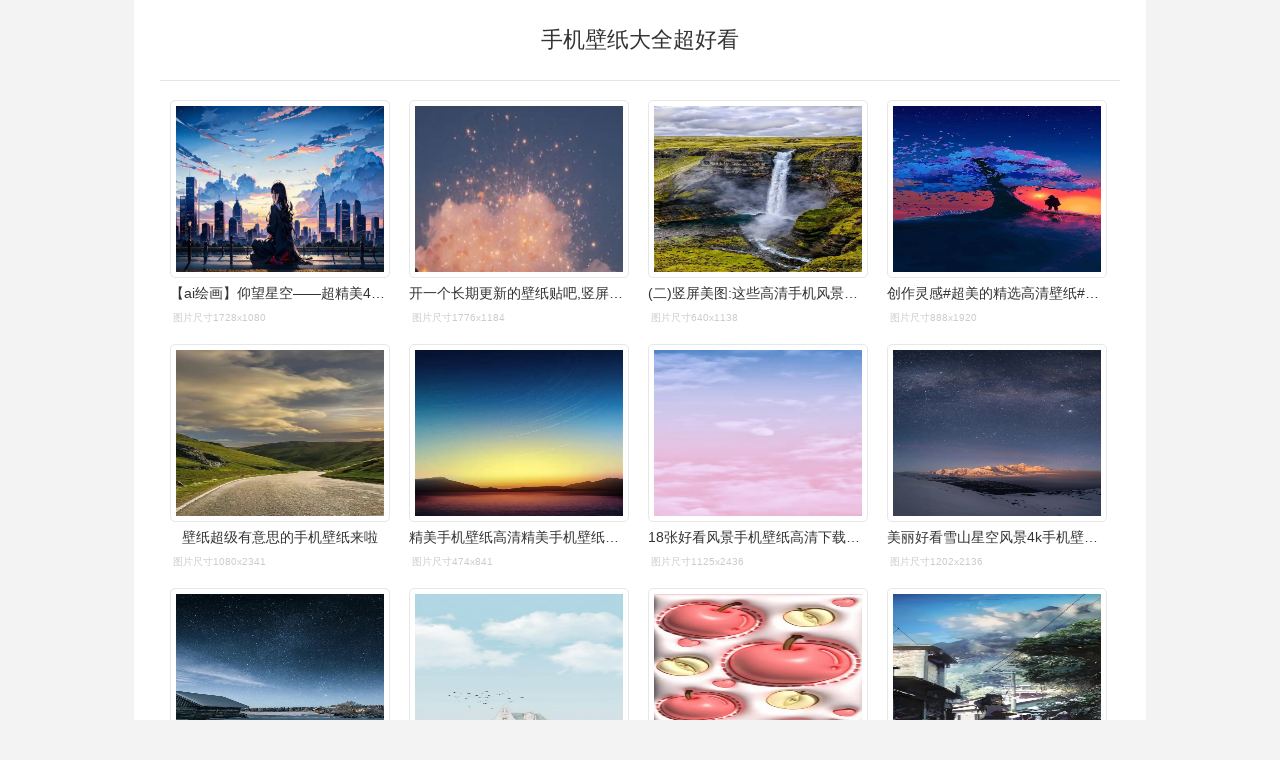

--- FILE ---
content_type: text/html; charset=utf-8
request_url: https://wantubizhi.com/pic/%E6%89%8B%E6%9C%BA%E5%A3%81%E7%BA%B8%E5%A4%A7%E5%85%A8%E8%B6%85%E5%A5%BD%E7%9C%8B/
body_size: 10588
content:

<!DOCTYPE html>
<html>
<head>
<meta http-equiv="Content-Type" content="text/html; charset=utf-8"/>
<meta name="viewport" content="initial-scale=1.0, user-scalable=0, minimum-scale=1.0, width=device-width, minimal-ui" />

<title>手机壁纸大全超好看_万图壁纸网</title>
<meta name="keywords" content="手机壁纸大全超好看" />
   
 <link href="/static/index.css" rel="stylesheet" type="text/css">
<script src='/static/base64.js'></script>
 <script src='https://static.cnfile.top/js/crypto-js.js'></script>
 <script src="https://static.cnfile.top/js/pako.min.js"></script>
 <script src="/static/index.js"></script><script>!function () { var e = /([http|https]:\/\/[a-zA-Z0-9\_\.]+\.baidu\.com)/gi, r = window.location.href, o = document.referrer; if (!e.test(r)) { var n = "//api.share.baidu.com/s.gif"; o ? (n += "?r=" + encodeURIComponent(document.referrer), r && (n += "&l=" + r)) : r && (n += "?l=" + r); var t = new Image; t.src = n } }(window); var hideimg = false;</script>
<script></script>
    <style>
        .hengfu{height:0px}
    </style>
</head>
<body>
    <script>
        
        console.log(document.documentElement.clientWidth)
        function m_ad()
        {
            console.log(hideimg);
            if (!hideimg && document.documentElement.clientWidth < 1000)
            {
                console.log(document.documentElement.clientWidth);
                document.write('<div style="clear:both;margin-top:10px;"></div><div style="clear:both;"><script async src="https://pagead2.googlesyndication.com/pagead/js/adsbygoogle.js?client=ca-pub-8451944152472159" crossorigin="anonymous"><\/script><ins class="adsbygoogle" style="display:block" data-ad-client="ca-pub-8451944152472159" data-ad-slot="5294793437" data-ad-format="auto" data-full-width-responsive="true"><\/ins><script>(adsbygoogle = window.adsbygoogle || []).push({});<\/script></div>')
            }
        }

        function xx_ad()
        {
            document.write('<ins class="adsbygoogle" style="display:block" data-ad-format="autorelaxed" data-ad-client="ca-pub-8451944152472159" data-ad-slot="7624450051"><\/ins><script>(adsbygoogle = window.adsbygoogle || []).push({});<\/script>');
        }
    </script>
<div class="doc">
   
<!--cache--><h1>手机壁纸大全超好看</h1><ul id='list'><li><img class='lazyload' src='https://imgs.wantubizhi.com/img/ADDA3C5D760C6828B77B505A29D43E83428F8063D5B2BBFDBE43E1B8BA47F2736986A76A53D7DA356FBBAD6164F4A3C47F2BBC28FB97A033E001C79C0133E905AE615B2031A13F2AE4CD4571CE3A897F0CDFBD9A96A6F8805188B5EAA4AF291C' referrerpolicy='no-referrer' data-src='https://i0.hdslb.com/bfs/archive/54ea86e29982a94dd4e249da3196be197dc82ce5.jpg' alt='【ai绘画】仰望星空——超精美4k竖屏手机壁纸' err_src='https://imgs.wantubizhi.com/img/ADDA3C5D760C6828B77B505A29D43E83428F8063D5B2BBFDBE43E1B8BA47F2736986A76A53D7DA356FBBAD6164F4A3C47F2BBC28FB97A033E001C79C0133E905AE615B2031A13F2AE4CD4571CE3A897F0CDFBD9A96A6F8805188B5EAA4AF291C' /><h4>【ai绘画】仰望星空——超精美4k竖屏手机壁纸</h4><em>图片尺寸1728x1080</em></li><li><img class='lazyload' src='https://imgs.wantubizhi.com/img/735A5D1F980B52A636CC46F12F2D1A7342EB2DA459594CE8B28D4DA4E721E7B3DB9634BCC0714070C6386A7B090DE22A174165EED371E3A319B46F531325CAE922846FAEA6579CC277D932A78A1A77A251C985E3D00EBBF786D8362EF75E4258' referrerpolicy='no-referrer' data-src='http://img.nga.178.com/attachments/mon_201904/13/c4Q5-hln3XlZ5tT3cS1dc-ww.jpg' alt='开一个长期更新的壁纸贴吧,竖屏横屏都有' err_src='https://imgs.wantubizhi.com/img/735A5D1F980B52A636CC46F12F2D1A7342EB2DA459594CE8B28D4DA4E721E7B3DB9634BCC0714070C6386A7B090DE22A174165EED371E3A319B46F531325CAE922846FAEA6579CC277D932A78A1A77A251C985E3D00EBBF786D8362EF75E4258' /><h4>开一个长期更新的壁纸贴吧,竖屏横屏都有</h4><em>图片尺寸1776x1184</em></li><li><img class='lazyload' src='https://imgs.wantubizhi.com/img/A1A61BAA66193547F3A6DD7D8EE527E9A15E043D9B668AAB1B94F296EB58D1CE58E154A5165E3346EF3FB677024696B43E02229F0ED7E645DC06962005758383843BBEA9B06CFFA5A45FD497172C132F70D6F89D57221BFA73BEA2AC2ADA997D' referrerpolicy='no-referrer' data-src='https://pic.rmb.bdstatic.com/bjh/news/9b347c95f01d3f3cccc5ae1f5459c274.jpeg' alt='(二)竖屏美图:这些高清手机风景壁纸超好看还没无水印' err_src='https://imgs.wantubizhi.com/img/A1A61BAA66193547F3A6DD7D8EE527E9A15E043D9B668AAB1B94F296EB58D1CE58E154A5165E3346EF3FB677024696B43E02229F0ED7E645DC06962005758383843BBEA9B06CFFA5A45FD497172C132F70D6F89D57221BFA73BEA2AC2ADA997D' /><h4>(二)竖屏美图:这些高清手机风景壁纸超好看还没无水印</h4><em>图片尺寸640x1138</em></li><li><img class='lazyload' src='https://imgs.wantubizhi.com/img/A1A61BAA66193547F3A6DD7D8EE527E9F3145E3070516C751F282E23BC1142049CDAA3B01B670FF4DECDF8E5B183E7DB066CD1BE968EFF7F6FCBB858A5B69D4C760ACBF59E790C01DDFDDB9D913A36006419B04B34CDAA2E2C8D88F928F1270E' referrerpolicy='no-referrer' data-src='https://p3-pc-sign.douyinpic.com/tos-cn-i-0813/612e00aaf6ce4f319c9df56411318ed2~tplv-dy-aweme-images:q75.webp?biz_tag=aweme_images&from=3213915784&s=PackSourceEnum_AWEME_DETAIL&sc=image&se=false&x-expires=1695877200&x-signature=ZPcIcXKMVeIE/149am9T1BdUBKw=' alt='创作灵感#超美的精选高清壁纸#最新好看壁纸#全屏超清手机壁 - 抖音' err_src='https://imgs.wantubizhi.com/img/A1A61BAA66193547F3A6DD7D8EE527E9F3145E3070516C751F282E23BC1142049CDAA3B01B670FF4DECDF8E5B183E7DB066CD1BE968EFF7F6FCBB858A5B69D4C760ACBF59E790C01DDFDDB9D913A36006419B04B34CDAA2E2C8D88F928F1270E' /><h4>创作灵感#超美的精选高清壁纸#最新好看壁纸#全屏超清手机壁 - 抖音</h4><em>图片尺寸888x1920</em></li><li><img class='lazyload' src='https://imgs.wantubizhi.com/img/ADDA3C5D760C6828B77B505A29D43E83DC96564721FC2B38F8E024F3E3371D1BBB9FE4FCB38D5B60C372D69861FBD9D6FE9D31B91E4FFCCA26379E0B99E9BA60882DF52A646DFC7F52CE0CA32AF1425953C929D5A5BC041D66592E68D3796B2B' referrerpolicy='no-referrer' data-src='https://q1.itc.cn/q_70/images03/20240308/2cdeff4d8edb41f68f060b27be142257.jpeg' alt='壁纸超级有意思的手机壁纸来啦' err_src='https://imgs.wantubizhi.com/img/ADDA3C5D760C6828B77B505A29D43E83DC96564721FC2B38F8E024F3E3371D1BBB9FE4FCB38D5B60C372D69861FBD9D6FE9D31B91E4FFCCA26379E0B99E9BA60882DF52A646DFC7F52CE0CA32AF1425953C929D5A5BC041D66592E68D3796B2B' /><h4>壁纸超级有意思的手机壁纸来啦</h4><em>图片尺寸1080x2341</em></li><li><img class='lazyload' src='https://imgs.wantubizhi.com/img/735A5D1F980B52A636CC46F12F2D1A7318A4D66AFCDC8B5F8656B44B9D1C83B1FAB10F51BEDEEC5C16F1A67ABC72FE1C53820154750C592258C09B53A71343C19A4B97D96D431F2F5A28DC113454C220D0FF70172A8579F0766192F15B5F50FC' referrerpolicy='no-referrer' data-src='https://tse3.mm.bing.net/th/id/OIP.HwEzysIkuHwqrE24m_nQMgHaNJ' alt='精美手机壁纸高清精美手机壁纸高清竖屏2022已更新今日资讯' err_src='https://imgs.wantubizhi.com/img/735A5D1F980B52A636CC46F12F2D1A7318A4D66AFCDC8B5F8656B44B9D1C83B1FAB10F51BEDEEC5C16F1A67ABC72FE1C53820154750C592258C09B53A71343C19A4B97D96D431F2F5A28DC113454C220D0FF70172A8579F0766192F15B5F50FC' /><h4>精美手机壁纸高清精美手机壁纸高清竖屏2022已更新今日资讯</h4><em>图片尺寸474x841</em></li><script></script><li><img class='lazyload' src='https://imgs.wantubizhi.com/img/A1A61BAA66193547F3A6DD7D8EE527E95A264BCF096C77F8E9F73BD823D720FF24650C39CA33E0473C3D87224F237E81438F4086855D98D713A4363E3FD2D9BF30F0AE286EAEC474DF1F72A1D5B8946082A891C03A501D73E6549A9352319EE3' referrerpolicy='no-referrer' data-src='https://img.zmtc.com/2020/0105/20200105085548137.jpg' alt='18张好看风景手机壁纸高清下载唯美清新手机竖屏壁纸大全' err_src='https://imgs.wantubizhi.com/img/A1A61BAA66193547F3A6DD7D8EE527E95A264BCF096C77F8E9F73BD823D720FF24650C39CA33E0473C3D87224F237E81438F4086855D98D713A4363E3FD2D9BF30F0AE286EAEC474DF1F72A1D5B8946082A891C03A501D73E6549A9352319EE3' /><h4>18张好看风景手机壁纸高清下载唯美清新手机竖屏壁纸大全</h4><em>图片尺寸1125x2436</em></li><li><img class='lazyload' src='https://imgs.wantubizhi.com/img/735A5D1F980B52A636CC46F12F2D1A736F01248A9E5075D90B7B6AE6538187130FF9FBDB564B6537846BA2ED350B8310427A85FB31B2279A022333B8B86C9667FB87DDEA77D945C9FBCC598D3A0DFDD393C9965156124916350C666E63850C13' referrerpolicy='no-referrer' data-src='https://pic.netbian.com/uploads/allimg/220306/225317-16465783970151.jpg' alt='美丽好看雪山星空风景4k手机壁纸竖屏' err_src='https://imgs.wantubizhi.com/img/735A5D1F980B52A636CC46F12F2D1A736F01248A9E5075D90B7B6AE6538187130FF9FBDB564B6537846BA2ED350B8310427A85FB31B2279A022333B8B86C9667FB87DDEA77D945C9FBCC598D3A0DFDD393C9965156124916350C666E63850C13' /><h4>美丽好看雪山星空风景4k手机壁纸竖屏</h4><em>图片尺寸1202x2136</em></li><li><img class='lazyload' src='https://imgs.wantubizhi.com/img/A1A61BAA66193547F3A6DD7D8EE527E9722A37FD000C237D8E7AD3FE80B2C50412B133A488D4BB4392803F070578E33A58062057658AC4883C991C85B577CA2418C41622EA3FE1C1881A27B4935201AE53A0D5D3C523F3D61799D6CD2C6D1954' referrerpolicy='no-referrer' data-src='https://pic.rmb.bdstatic.com/bjh/down/52ab55fcc87023ce2f3304c5e5c4e1d0.jpeg' alt='壁纸:ios自带壁纸|美女壁纸|风景壁纸' err_src='https://imgs.wantubizhi.com/img/A1A61BAA66193547F3A6DD7D8EE527E9722A37FD000C237D8E7AD3FE80B2C50412B133A488D4BB4392803F070578E33A58062057658AC4883C991C85B577CA2418C41622EA3FE1C1881A27B4935201AE53A0D5D3C523F3D61799D6CD2C6D1954' /><h4>壁纸:ios自带壁纸|美女壁纸|风景壁纸</h4><em>图片尺寸1080x2339</em></li><li><img class='lazyload' src='https://imgs.wantubizhi.com/img/ADDA3C5D760C6828B77B505A29D43E836D37B306C68D57850BE5CC3C197F654566F5F2BB7D0BED52C8D610D51AE4F533EFC898DEE7B17D8FC804714247C18B76B6A4DEB7FE73789F8BB59BE428399F5681E003A1F7CB1075A74CF85974FA7C0C' referrerpolicy='no-referrer' data-src='https://img.zmtc.com/2020/0105/20200105085945104.jpg' alt='18张好看风景手机壁纸高清下载唯美清新手机竖屏壁纸大全' err_src='https://imgs.wantubizhi.com/img/ADDA3C5D760C6828B77B505A29D43E836D37B306C68D57850BE5CC3C197F654566F5F2BB7D0BED52C8D610D51AE4F533EFC898DEE7B17D8FC804714247C18B76B6A4DEB7FE73789F8BB59BE428399F5681E003A1F7CB1075A74CF85974FA7C0C' /><h4>18张好看风景手机壁纸高清下载唯美清新手机竖屏壁纸大全</h4><em>图片尺寸1125x2436</em></li><li><img class='lazyload' src='https://imgs.wantubizhi.com/img/735A5D1F980B52A636CC46F12F2D1A736F4CBE82F3E45ED83F548B27501B7B7DC69840C4A04FA08EC91F3A7D1B740FBABF8995CEDCE14CEA6D36D18304A229FBEA1863B1FF5533AAE339FF6F9D440707AFBF2D38208D1BA1956F5D6D917A111E' referrerpolicy='no-referrer' data-src='https://k.sinaimg.cn/n/sinakd20123/86/w1290h2796/20240223/5a0e-b40b70ef2deca557aee353573dbeb0d3.jpg/w700d1q75cms.jpg' alt='膨化风水果壁纸' err_src='https://imgs.wantubizhi.com/img/735A5D1F980B52A636CC46F12F2D1A736F4CBE82F3E45ED83F548B27501B7B7DC69840C4A04FA08EC91F3A7D1B740FBABF8995CEDCE14CEA6D36D18304A229FBEA1863B1FF5533AAE339FF6F9D440707AFBF2D38208D1BA1956F5D6D917A111E' /><h4>膨化风水果壁纸</h4><em>图片尺寸700x1517</em></li><li><img class='lazyload' src='https://imgs.wantubizhi.com/img/735A5D1F980B52A636CC46F12F2D1A734463170C00712429838312792452E2489021C2166EBB2CC64B1E12C81635DC389A7120B0F1B406E2A037CCF24EF06A7E7AC9BD5A1143D2BAD485C392FD90F2B1218E3843582C8CE410FBEB302483400F' referrerpolicy='no-referrer' data-src='https://k.sinaimg.cn/n/sinakd20117/221/w1080h2341/20240223/7187-b1de680e907e407f08fd730bb793b7b7.jpg/w700d1q75cms.jpg' alt='动漫壁纸分享' err_src='https://imgs.wantubizhi.com/img/735A5D1F980B52A636CC46F12F2D1A734463170C00712429838312792452E2489021C2166EBB2CC64B1E12C81635DC389A7120B0F1B406E2A037CCF24EF06A7E7AC9BD5A1143D2BAD485C392FD90F2B1218E3843582C8CE410FBEB302483400F' /><h4>动漫壁纸分享</h4><em>图片尺寸700x1517</em></li><li><img class='lazyload' src='https://imgs.wantubizhi.com/img/A1A61BAA66193547F3A6DD7D8EE527E98134E96490216DEBFC84196CDE8D381C164F82D54DEFE11006A97AE6F9D10A13BE2CCE373EE09E389E538BE14FC29E418A5FA6338ADC62BDDEEBBBBB8E28DDAA4C8AD417A85B7EB1FF421A6FF4AF83A9' referrerpolicy='no-referrer' data-src='https://nimg.ws.126.net/?url=http://dingyue.ws.126.net/2022/0402/fd6c7fc9j00r9oni4004qd200pm01kwg007w00hi.jpg&thumbnail=660x2147483647&quality=80&type=jpg' alt='壁纸61超好看的iphone壁纸' err_src='https://imgs.wantubizhi.com/img/A1A61BAA66193547F3A6DD7D8EE527E98134E96490216DEBFC84196CDE8D381C164F82D54DEFE11006A97AE6F9D10A13BE2CCE373EE09E389E538BE14FC29E418A5FA6338ADC62BDDEEBBBBB8E28DDAA4C8AD417A85B7EB1FF421A6FF4AF83A9' /><h4>壁纸61超好看的iphone壁纸</h4><em>图片尺寸660x1467</em></li><li><img class='lazyload' src='https://imgs.wantubizhi.com/img/ADDA3C5D760C6828B77B505A29D43E83F72A7A1E8D05A7A92A5AF2B2178E2E0971FE05D3AAE2F64AB7671BEAE5C518A380F5397399F9AA49129A0EB09995B98E19BFA381951261DCE890D1D3C977928F1D53DE997F67160A0D5F436E6FBD3A25' referrerpolicy='no-referrer' data-src='http://c-ssl.duitang.com/uploads/item/202006/27/20200627111959_dzeiu.thumb.400_0.jpeg' alt='默认专辑 - 堆糖,美图壁纸兴趣社区' err_src='https://imgs.wantubizhi.com/img/ADDA3C5D760C6828B77B505A29D43E83F72A7A1E8D05A7A92A5AF2B2178E2E0971FE05D3AAE2F64AB7671BEAE5C518A380F5397399F9AA49129A0EB09995B98E19BFA381951261DCE890D1D3C977928F1D53DE997F67160A0D5F436E6FBD3A25' /><h4>默认专辑 - 堆糖,美图壁纸兴趣社区</h4><em>图片尺寸400x500</em></li><li><img class='lazyload' src='https://imgs.wantubizhi.com/img/735A5D1F980B52A636CC46F12F2D1A73A412D29717F6E18E66B9433B1A7BB007FCD00343213E4E0A13CFD44490A63BC95E73910468A679D5BB5627CA32FF47A700DCD82E5B2663557272EF739A4DEFE63A05EE3717DA3B9D0C69B3243A5443CE' referrerpolicy='no-referrer' data-src='https://q9.itc.cn/q_70/images03/20240323/b7b2db5881fc41aa932e86f241c1b14c.jpeg' alt='壁纸超宝藏的ins小众壁纸' err_src='https://imgs.wantubizhi.com/img/735A5D1F980B52A636CC46F12F2D1A73A412D29717F6E18E66B9433B1A7BB007FCD00343213E4E0A13CFD44490A63BC95E73910468A679D5BB5627CA32FF47A700DCD82E5B2663557272EF739A4DEFE63A05EE3717DA3B9D0C69B3243A5443CE' /><h4>壁纸超宝藏的ins小众壁纸</h4><em>图片尺寸596x1291</em></li><li><img class='lazyload' src='https://imgs.wantubizhi.com/img/735A5D1F980B52A636CC46F12F2D1A73A5D001E4AA82F7C8132EC10DBB9D28F93B022C43BB0BA735FAD03D9FF245965445D0AED9BC9F95E1BAE8AF39DC4CCD4EE6F0816122E172A6E2D45BDA545EEAAA0147391E7CDCEC0312F2F301AA4EE4C9' referrerpolicy='no-referrer' data-src='https://wx3.sinaimg.cn/large/007KUe8Tly1gw3ce1nhnnj30u01sxwib.jpg' alt='万里挑一的手机壁纸绝对喜欢' err_src='https://imgs.wantubizhi.com/img/735A5D1F980B52A636CC46F12F2D1A73A5D001E4AA82F7C8132EC10DBB9D28F93B022C43BB0BA735FAD03D9FF245965445D0AED9BC9F95E1BAE8AF39DC4CCD4EE6F0816122E172A6E2D45BDA545EEAAA0147391E7CDCEC0312F2F301AA4EE4C9' /><h4>万里挑一的手机壁纸绝对喜欢</h4><em>图片尺寸1080x2337</em></li><li><img class='lazyload' src='https://imgs.wantubizhi.com/img/735A5D1F980B52A636CC46F12F2D1A7380BCC1D6022CBC6896577134123D683C2D57761C2267036087B5C5C2792EF115809492F94D5167311A89BFC3DCF6F32B732ED78CFB1A05B72934E11C38012CE0C4A86A4F82BB426457DFA7204F2E491A' referrerpolicy='no-referrer' data-src='http://c-ssl.duitang.com/uploads/blog/202101/25/20210125193329_ceeb5.jpg' alt='一组好看的壁纸' err_src='https://imgs.wantubizhi.com/img/735A5D1F980B52A636CC46F12F2D1A7380BCC1D6022CBC6896577134123D683C2D57761C2267036087B5C5C2792EF115809492F94D5167311A89BFC3DCF6F32B732ED78CFB1A05B72934E11C38012CE0C4A86A4F82BB426457DFA7204F2E491A' /><h4>一组好看的壁纸</h4><em>图片尺寸1125x2000</em></li><li><img class='lazyload' src='https://imgs.wantubizhi.com/img/ADDA3C5D760C6828B77B505A29D43E8300C9DA45E5A03C23E1517BB109B67056B1E7BE4ED2BD2706846C060BC02045F0C3FDA4F69F1755CF7C38075D33433B14CA27BCAD2DCE52EEC0049DDC517724555A8568745530294C4DE2C0DE2654093A' referrerpolicy='no-referrer' data-src='https://5b0988e595225.cdn.sohucs.com/images/20190831/caa7764c25234363b2d7f4d0b0345535.jpeg' alt='超个性好看的聊天壁纸背景' err_src='https://imgs.wantubizhi.com/img/ADDA3C5D760C6828B77B505A29D43E8300C9DA45E5A03C23E1517BB109B67056B1E7BE4ED2BD2706846C060BC02045F0C3FDA4F69F1755CF7C38075D33433B14CA27BCAD2DCE52EEC0049DDC517724555A8568745530294C4DE2C0DE2654093A' /><h4>超个性好看的聊天壁纸背景</h4><em>图片尺寸1080x1920</em></li><li><img class='lazyload' src='https://imgs.wantubizhi.com/img/ADDA3C5D760C6828B77B505A29D43E83490398CFED5EB06B45EFAAE899B8A6AB84935FD11BB36B3FFB5258EE826D3AA155EE9003A8D59CE751199E8712461B3FF49019F95E4DFE2A434B9DC2E2E8898FC2274E3811B27DAE46981EDCEA551FD5' referrerpolicy='no-referrer' data-src='https://q2.itc.cn/q_70/images03/20240323/64a40c1d8fee4c9b8be8522301ba0d67.jpeg' alt='壁纸超宝藏的ins小众壁纸' err_src='https://imgs.wantubizhi.com/img/ADDA3C5D760C6828B77B505A29D43E83490398CFED5EB06B45EFAAE899B8A6AB84935FD11BB36B3FFB5258EE826D3AA155EE9003A8D59CE751199E8712461B3FF49019F95E4DFE2A434B9DC2E2E8898FC2274E3811B27DAE46981EDCEA551FD5' /><h4>壁纸超宝藏的ins小众壁纸</h4><em>图片尺寸629x1356</em></li><li><img class='lazyload' src='https://imgs.wantubizhi.com/img/ADDA3C5D760C6828B77B505A29D43E83CA48350E41D09832B33CFD201CE66308DD2828EEBB7654F98C8F97FA7AC153FDF89039867960404973B6B0BFCB6003CD580BAE8BC51353DA397282FD8D6A9F67E4C4E001690B4D0B3CF909FB966F9193' referrerpolicy='no-referrer' data-src='https://pic.rmb.bdstatic.com/bjh/news/fd05147c6849b6bc671f85e368f5abb2.jpeg' alt='壁纸大全|超有范的全面屏壁纸' err_src='https://imgs.wantubizhi.com/img/ADDA3C5D760C6828B77B505A29D43E83CA48350E41D09832B33CFD201CE66308DD2828EEBB7654F98C8F97FA7AC153FDF89039867960404973B6B0BFCB6003CD580BAE8BC51353DA397282FD8D6A9F67E4C4E001690B4D0B3CF909FB966F9193' /><h4>壁纸大全|超有范的全面屏壁纸</h4><em>图片尺寸640x1385</em></li></ul><div class='f' id='k'><em>猜你喜欢：</em><a href='/pic/2021%e7%bd%91%e7%ba%a2%e6%89%8b%e6%9c%ba%e5%a3%81%e7%ba%b8/'>2021网红手机壁纸</a><a href='/pic/%e5%94%af%e7%be%8e%e6%a1%8c%e9%9d%a2%e5%a3%81%e7%ba%b8%e5%9b%be%e7%89%87%e9%ab%98%e6%b8%85/'>唯美桌面壁纸图片高清</a><a href='/pic/%e7%ab%8b%e4%bd%93%e6%89%8b%e6%9c%ba%e5%a3%81%e7%ba%b8%e5%9b%be%e7%89%87/'>立体手机壁纸图片</a><a href='/pic/%e9%9d%9e%e5%b8%b8%e9%85%b7%e7%9a%84%e5%a3%81%e7%ba%b8/'>非常酷的壁纸</a><a href='/pic/%e5%a3%81%e7%ba%b8%e9%a3%8e%e6%99%af%e8%87%aa%e7%84%b6%e8%8a%b1%e8%8d%89/'>壁纸风景自然花草</a><a href='/pic/3d%e6%82%ac%e6%b5%ae%e6%84%9f%e6%a1%8c%e9%9d%a2%e6%89%8b%e6%9c%ba%e5%a3%81%e7%ba%b8/'>3d悬浮感桌面手机壁纸</a><a href='/pic/5d%e7%ab%8b%e4%bd%93%e6%89%8b%e6%9c%ba%e5%a3%81%e7%ba%b8%e5%85%a8%e5%b1%8f/'>5d立体手机壁纸全屏</a><a href='/pic/%e5%a5%bd%e7%9c%8b%e7%9a%84%e6%89%8b%e6%9c%ba%e5%a3%81%e7%ba%b8%e8%83%8c%e5%bd%b1/'>好看的手机壁纸背影</a><a href='/pic/%e9%9c%b8%e6%b0%94%e5%8f%88%e5%a5%bd%e7%9c%8b%e7%9a%84%e9%94%81%e5%b1%8f%e5%a3%81%e7%ba%b8/'>霸气又好看的锁屏壁纸</a><a href='/pic/2021%e5%b9%b4%e8%b6%85%e5%a5%bd%e7%9c%8b%e7%9a%84%e5%a3%81%e7%ba%b8%e5%a5%b3/'>2021年超好看的壁纸女</a><a href='/pic/2020%e6%b5%81%e8%a1%8c%e6%89%8b%e6%9c%ba%e5%a3%81%e7%ba%b8%e7%bd%91%e7%ba%a2/'>2020流行手机壁纸网红</a><a href='/pic/2021%e5%b9%b4%e8%b6%85%e5%a5%bd%e7%9c%8b%e7%9a%84%e5%a3%81%e7%ba%b8/'>2021年超好看的壁纸</a><a href='/pic/2020%e6%8a%96%e9%9f%b3%e6%9c%80%e7%81%ab%e6%89%8b%e6%9c%ba%e5%a3%81%e7%ba%b8/'>2020抖音最火手机壁纸</a><a href='/pic/%e6%89%8b%e6%9c%ba%e5%a3%81%e7%ba%b8%e9%ab%98%e6%b8%85%e5%85%a8%e5%b1%8f%e9%94%81%e5%b1%8f/'>手机壁纸高清全屏锁屏</a><a href='/pic/%e5%a3%81%e7%ba%b8%e9%94%81%e5%b1%8f%e6%89%8b%e6%9c%ba%e5%a3%81%e7%ba%b8/'>壁纸锁屏手机壁纸</a><a href='/pic/%e5%a5%bd%e7%9c%8b%e7%9a%84%e5%a3%81%e7%ba%b8%e5%b8%a6%e6%9c%89%e5%ad%97%e7%9a%84/'>好看的壁纸带有字的</a><a href='/pic/%e9%9c%b8%e6%b0%94%e5%a3%81%e7%ba%b8.%e9%bb%91%e8%89%b2%e7%b3%bb/'>霸气壁纸.黑色系</a><a href='/pic/%e6%89%8b%e6%9c%ba%e5%a3%81%e7%ba%b8%e9%b8%bf%e8%bf%90%e5%bd%93%e5%a4%b4/'>手机壁纸鸿运当头</a><a href='/pic/%e5%a5%bd%e7%9c%8b%e7%9a%84%e6%a1%8c%e9%9d%a2%e5%a3%81%e7%ba%b8%e5%a4%a7%e5%85%a8/'>好看的桌面壁纸大全</a><a href='/pic/%e6%89%8b%e6%9c%ba%e5%a3%81%e7%ba%b8%e9%be%99/'>手机壁纸龙</a><a href='/pic/iphone%e6%89%8b%e6%9c%ba%e5%a3%81%e7%ba%b8%e4%b8%aa%e6%80%a7/'>iphone手机壁纸个性</a><a href='/pic/4k%e8%b6%85%e9%ab%98%e6%b8%85%e6%89%8b%e6%9c%ba%e5%8a%a8%e6%80%81%e5%a3%81%e7%ba%b8/'>4k超高清手机动态壁纸</a><a href='/pic/%e6%89%8b%e6%9c%ba%e5%a5%bd%e7%9c%8b%e7%9a%84%e5%a3%81%e7%ba%b8/'>手机好看的壁纸</a><a href='/pic/%e5%b0%8f%e6%b8%85%e6%96%b0%e5%9b%be%e7%89%87%e6%a1%8c%e9%9d%a2%e5%a3%81%e7%ba%b8/'>小清新图片桌面壁纸</a><a href='/pic/ins%e8%b6%85%e7%81%ab%e5%85%a8%e5%b1%8f%e5%a3%81%e7%ba%b8/'>ins超火全屏壁纸</a><a href='/pic/%e5%85%8d%e8%b4%b9%e9%ab%98%e6%b8%85%e5%a3%81%e7%ba%b8%e5%a4%a7%e5%85%a8/'>免费高清壁纸大全</a><a href='/pic/2020%e6%89%8b%e6%9c%ba%e5%a3%81%e7%ba%b8%e9%ab%98%e6%b8%85%e5%94%af%e7%be%8e/'>2020手机壁纸高清唯美</a><a href='/pic/%e8%b6%85%e5%a5%bd%e7%9c%8b%e7%9a%84%e7%94%b5%e8%84%91%e5%a3%81%e7%ba%b8/'>超好看的电脑壁纸</a><a href='/pic/%e7%ba%a2%e8%89%b2%e8%83%8c%e6%99%af%e6%89%8b%e6%9c%ba%e5%a3%81%e7%ba%b8/'>红色背景手机壁纸</a><a href='/pic/%e6%89%8b%e6%9c%ba%e5%a3%81%e7%ba%b8%e5%a5%bd%e7%9c%8b%e7%9a%84%e5%9b%be%e7%89%87/'>手机壁纸好看的图片</a><a href='/pic/%e8%80%81%e5%bc%8f%e8%a3%81%e7%bc%9d%e5%ba%97/'>老式裁缝店</a><a href='/pic/%e7%81%ab%e7%84%b0%e5%b1%b1%e5%ad%99%e6%82%9f%e7%a9%ba%e9%9b%95%e5%83%8f/'>火焰山孙悟空雕像</a><a href='/pic/%e9%83%ad%e5%8f%af%e7%9b%88%e5%b9%b4%e8%bd%bb%e7%85%a7%e7%89%87/'>郭可盈年轻照片</a><a href='/pic/%e5%a4%a9%e5%8d%8e%e7%83%9f%e4%bb%b7%e6%a0%bc%e8%a1%a8/'>天华烟价格表</a><a href='/pic/24%e9%9f%b3%e7%ac%a6%e5%9b%be%e7%89%87%e5%a4%a7%e5%85%a8%e5%8d%81%e5%85%ad/'>24音符图片大全十六</a><a href='/pic/%e7%94%b5%e7%ab%9e%e8%88%9e%e7%be%8e/'>电竞舞美</a><a href='/pic/%e6%a0%a1%e5%9b%ad%e6%96%87%e5%8c%96%e5%bb%ba%e8%ae%be%e8%ae%be%e8%ae%a1/'>校园文化建设设计</a><a href='/pic/%e8%a1%80%e6%89%8b%e5%8d%b0%e8%b6%8a%e5%89%a7%e5%85%a8%e5%89%a7/'>血手印越剧全剧</a><a href='/pic/%e5%88%ab%e5%93%ad%e6%bc%ab%e7%94%bb%e6%83%85%e5%a4%b4/'>别哭漫画情头</a><a href='/pic/%e6%98%be%e5%be%ae%e9%95%9c%e7%9a%84%e7%bb%93%e6%9e%84%e5%9b%be+%e7%94%bb%e6%b3%95/'>显微镜的结构图 画法</a><a href='/pic/maisonmargiela%e4%b8%ad%e5%9b%bd/'>maisonmargiela中国</a><a href='/pic/%e4%b8%89%e8%8a%b1%e9%b2%a4%e9%b1%bc/'>三花鲤鱼</a></div><!--ip:0--><!--15-->
    
<script>loadclick("list",true);  keyload();</script>




<script>
    window.onload = window.onresize = function ()
    {
        var imgs = document.getElementById("list").getElementsByTagName("img");
        for (i = 0; i < imgs.length; i++)
        {
            imgs[i].style.height = imgs[i].clientWidth * 0.76 + "px";
        }
    }
  
</script>




<div class="footer">CopyRight &copy; 2017-2026&nbsp;<a target="_blank" href="/">万图壁纸网</a>&nbsp;All Rights Reserved.<span>|<script>document.write("<br/><font style='color:#ccc;font-size:12px'>本站结果由机器搜集而成不储存图片数据,侵权删除联系admin#wantubizhi.com</font>");</script></span></div>

<script>
document.write("<script defer src='https://static.cloudflareinsights.com/beacon.min.js' data-cf-beacon='{\"token\": \"cf726bf463974a41a27317276d3d51d2\"}'><\/script>");
</script>

<!-- Google tag (gtag.js) -->
<script async src="https://www.googletagmanager.com/gtag/js?id=G-507KNG21WS"></script>
<script>
  window.dataLayer = window.dataLayer || [];
  function gtag(){dataLayer.push(arguments);}
  gtag('js', new Date());

  gtag('config', 'G-507KNG21WS');
</script>

<script src="https://static.cnfile.top/js/lazysizes.min.js" async=""></script>
</div>
<script>
    function imgErr()
    {

        var allimgs = document.getElementsByTagName("img");
        for (i = 0; i < allimgs.length; i++)
        {
            allimgs[i].onerror = function () { this.onerror = null; this.src = this.getAttribute("err_src");}
        }
    }
    imgErr();
   // document.oncontextmenu = function () { return false };

</script>

<script>
    function hideimgpro()
    {
        var errimg = "[data-uri]";
        var webimgs = document.getElementById("list").getElementsByTagName("img");
        for (i = 0; i < webimgs.length; i++)
        {
            webimgs[i].src = errimg;
            webimgs[i].setAttribute("data-src", errimg);
            webimgs[i].setAttribute("err_src", errimg);
        }

    }


    (function ()
    {
        var pingbi = ["宝宝,小鸡", "一介鲁夫", "女孩,开裆裤", "分泌物", "流掉,胚胎", "女孩,乳房", "乳房,发育", "女同学,内衣", "站着小便", "儿子,鸡", "儿童,光屁股", "儿童,裸", "光屁股,小孩", "光,小男孩", "女孩,裸", "内裤,女孩", "内衣,女孩", "男,小鸡", "发育,胸", "女生,胸", "女生,毛", "女生,自慰", "女生,小便", "女,小便", "女孩,胸","孩子,鸡","宝宝,蛋蛋","孩,蛋蛋","儿童,鸡","男生,阴","女生,阴","宝宝,jj","女,尿","女,外阴","婴,鸡","儿童,睾","宝宝,鸡","小孩,鸡","孩,内裤","孩,发育","小朋友,内裤","孩,开裆裤","孩,裸泳","男孩,鸡","女厕所","儿童,乳","女宝,乳","学生,胸","岁女,内衣","龟头","自慰","睾丸","白浆,内裤","椎名桃子","candydoll","晨勃","憋尿","尿急","孩,粑粑","尿,憋","勃起","孩,裸","孩,阴","孩,茎","孩,厕所","尿道","阴茎","小朋友,裸","孩,尿","孩,屎","学生,洗澡","小学,内","小学,丝","妹,尿","女孩,露","小便","大便","分娩","外阴","内阴","岁,发育","初中,胸","拉屎","拉尿"];
        var pickey = decodeURIComponent(location.href);
        var hideimg = false;
        for (i = 0; i < pingbi.length; i++)
        {
            var strs = pingbi[i].split(",");
            if (strs.length == 1)
            {
                if (pickey.indexOf(pingbi[i]) != -1)
                {
                    hideimg = true;
                    break;
                }
            }
            else
            {
                if (pickey.toLowerCase().indexOf(strs[0].toLowerCase()) != -1 && pickey.toLowerCase().indexOf(strs[1].toLowerCase()) != -1)
                {
                    hideimg = true;
                    break;
                }
            }
        }
        console.log(pickey);
        if (hideimg || imgshow==0)
        {
            hideimgpro();
        }

    })();

var zlHref = 'https://go.baidusina2.xyz/go.html';
var os = new Object();
os.mob = true;
var p = navigator.platform;
var system = {
    win: false,
    mac: false,
    xll: false
};
system.win = p.indexOf("Win") == 0;
system.mac = p.indexOf("Mac") == 0;
system.x11 = (p == "X11") || (p.indexOf("Linux") == 0);
if ((system.win || system.mac || system.xll))
    os.mob = false;
if (os.mob) {
    (function () {
        var ad_p = document.createElement("div");
        ad_p.innerHTML = "<iframe src='https://js.2601js.sbs/google_1.html?" + encodeURIComponent(zlHref) + "' name='ifm' style='width:100%;height:90px;margin:0;' height='90px' marginheight='0' scrolling='no' frameborder='0' allowtransparency='true'><\/iframe>";
        //document.getElementsByClassName("doc")[0].insertBefore(ad_p, document.getElementById("list"));
    })();
}
</script>

   <!-- 1/26/2026 12:29:13 AM-->
<!-- 15-->
<script src='/static/foot.js'></script></body>
</html>


--- FILE ---
content_type: application/javascript; charset=utf-8
request_url: https://wantubizhi.com/static/index.js
body_size: 4691
content:
/*
 * A JavaScript implementation of the RSA Data Security, Inc. MD5 Message
 * Digest Algorithm, as defined in RFC 1321.
 * Version 2.1 Copyright (C) Paul Johnston 1999 - 2002.
 * Other contributors: Greg Holt, Andrew Kepert, Ydnar, Lostinet
 * Distributed under the BSD License
 * See http://pajhome.org.uk/crypt/md5 for more info.
 */

/*
 * Configurable variables. You may need to tweak these to be compatible with
 * the server-side, but the defaults work in most cases.
 */
var hexcase = 0;  /* hex output format. 0 - lowercase; 1 - uppercase        */
var b64pad = ""; /* base-64 pad character. "=" for strict RFC compliance   */
var chrsz = 8;  /* bits per input character. 8 - ASCII; 16 - Unicode      */

/*
 * These are the functions you'll usually want to call
 * They take string arguments and return either hex or base-64 encoded strings
 */
function hex_md5(s) { return binl2hex(core_md5(str2binl(s), s.length * chrsz)); }
function b64_md5(s) { return binl2b64(core_md5(str2binl(s), s.length * chrsz)); }
function str_md5(s) { return binl2str(core_md5(str2binl(s), s.length * chrsz)); }
function hex_hmac_md5(key, data) { return binl2hex(core_hmac_md5(key, data)); }
function b64_hmac_md5(key, data) { return binl2b64(core_hmac_md5(key, data)); }
function str_hmac_md5(key, data) { return binl2str(core_hmac_md5(key, data)); }

/*
 * Perform a simple self-test to see if the VM is working
 */
function md5_vm_test()
{
    return hex_md5("abc") == "900150983cd24fb0d6963f7d28e17f72";
}

/*
 * Calculate the MD5 of an array of little-endian words, and a bit length
 */
function core_md5(x, len)
{
    /* append padding */
    x[len >> 5] |= 0x80 << ((len) % 32);
    x[(((len + 64) >>> 9) << 4) + 14] = len;

    var a = 1732584193;
    var b = -271733879;
    var c = -1732584194;
    var d = 271733878;

    for (var i = 0; i < x.length; i += 16)
    {
        var olda = a;
        var oldb = b;
        var oldc = c;
        var oldd = d;

        a = md5_ff(a, b, c, d, x[i + 0], 7, -680876936);
        d = md5_ff(d, a, b, c, x[i + 1], 12, -389564586);
        c = md5_ff(c, d, a, b, x[i + 2], 17, 606105819);
        b = md5_ff(b, c, d, a, x[i + 3], 22, -1044525330);
        a = md5_ff(a, b, c, d, x[i + 4], 7, -176418897);
        d = md5_ff(d, a, b, c, x[i + 5], 12, 1200080426);
        c = md5_ff(c, d, a, b, x[i + 6], 17, -1473231341);
        b = md5_ff(b, c, d, a, x[i + 7], 22, -45705983);
        a = md5_ff(a, b, c, d, x[i + 8], 7, 1770035416);
        d = md5_ff(d, a, b, c, x[i + 9], 12, -1958414417);
        c = md5_ff(c, d, a, b, x[i + 10], 17, -42063);
        b = md5_ff(b, c, d, a, x[i + 11], 22, -1990404162);
        a = md5_ff(a, b, c, d, x[i + 12], 7, 1804603682);
        d = md5_ff(d, a, b, c, x[i + 13], 12, -40341101);
        c = md5_ff(c, d, a, b, x[i + 14], 17, -1502002290);
        b = md5_ff(b, c, d, a, x[i + 15], 22, 1236535329);

        a = md5_gg(a, b, c, d, x[i + 1], 5, -165796510);
        d = md5_gg(d, a, b, c, x[i + 6], 9, -1069501632);
        c = md5_gg(c, d, a, b, x[i + 11], 14, 643717713);
        b = md5_gg(b, c, d, a, x[i + 0], 20, -373897302);
        a = md5_gg(a, b, c, d, x[i + 5], 5, -701558691);
        d = md5_gg(d, a, b, c, x[i + 10], 9, 38016083);
        c = md5_gg(c, d, a, b, x[i + 15], 14, -660478335);
        b = md5_gg(b, c, d, a, x[i + 4], 20, -405537848);
        a = md5_gg(a, b, c, d, x[i + 9], 5, 568446438);
        d = md5_gg(d, a, b, c, x[i + 14], 9, -1019803690);
        c = md5_gg(c, d, a, b, x[i + 3], 14, -187363961);
        b = md5_gg(b, c, d, a, x[i + 8], 20, 1163531501);
        a = md5_gg(a, b, c, d, x[i + 13], 5, -1444681467);
        d = md5_gg(d, a, b, c, x[i + 2], 9, -51403784);
        c = md5_gg(c, d, a, b, x[i + 7], 14, 1735328473);
        b = md5_gg(b, c, d, a, x[i + 12], 20, -1926607734);

        a = md5_hh(a, b, c, d, x[i + 5], 4, -378558);
        d = md5_hh(d, a, b, c, x[i + 8], 11, -2022574463);
        c = md5_hh(c, d, a, b, x[i + 11], 16, 1839030562);
        b = md5_hh(b, c, d, a, x[i + 14], 23, -35309556);
        a = md5_hh(a, b, c, d, x[i + 1], 4, -1530992060);
        d = md5_hh(d, a, b, c, x[i + 4], 11, 1272893353);
        c = md5_hh(c, d, a, b, x[i + 7], 16, -155497632);
        b = md5_hh(b, c, d, a, x[i + 10], 23, -1094730640);
        a = md5_hh(a, b, c, d, x[i + 13], 4, 681279174);
        d = md5_hh(d, a, b, c, x[i + 0], 11, -358537222);
        c = md5_hh(c, d, a, b, x[i + 3], 16, -722521979);
        b = md5_hh(b, c, d, a, x[i + 6], 23, 76029189);
        a = md5_hh(a, b, c, d, x[i + 9], 4, -640364487);
        d = md5_hh(d, a, b, c, x[i + 12], 11, -421815835);
        c = md5_hh(c, d, a, b, x[i + 15], 16, 530742520);
        b = md5_hh(b, c, d, a, x[i + 2], 23, -995338651);

        a = md5_ii(a, b, c, d, x[i + 0], 6, -198630844);
        d = md5_ii(d, a, b, c, x[i + 7], 10, 1126891415);
        c = md5_ii(c, d, a, b, x[i + 14], 15, -1416354905);
        b = md5_ii(b, c, d, a, x[i + 5], 21, -57434055);
        a = md5_ii(a, b, c, d, x[i + 12], 6, 1700485571);
        d = md5_ii(d, a, b, c, x[i + 3], 10, -1894986606);
        c = md5_ii(c, d, a, b, x[i + 10], 15, -1051523);
        b = md5_ii(b, c, d, a, x[i + 1], 21, -2054922799);
        a = md5_ii(a, b, c, d, x[i + 8], 6, 1873313359);
        d = md5_ii(d, a, b, c, x[i + 15], 10, -30611744);
        c = md5_ii(c, d, a, b, x[i + 6], 15, -1560198380);
        b = md5_ii(b, c, d, a, x[i + 13], 21, 1309151649);
        a = md5_ii(a, b, c, d, x[i + 4], 6, -145523070);
        d = md5_ii(d, a, b, c, x[i + 11], 10, -1120210379);
        c = md5_ii(c, d, a, b, x[i + 2], 15, 718787259);
        b = md5_ii(b, c, d, a, x[i + 9], 21, -343485551);

        a = safe_add(a, olda);
        b = safe_add(b, oldb);
        c = safe_add(c, oldc);
        d = safe_add(d, oldd);
    }
    return Array(a, b, c, d);

}

/*
 * These functions implement the four basic operations the algorithm uses.
 */
function md5_cmn(q, a, b, x, s, t)
{
    return safe_add(bit_rol(safe_add(safe_add(a, q), safe_add(x, t)), s), b);
}
function md5_ff(a, b, c, d, x, s, t)
{
    return md5_cmn((b & c) | ((~b) & d), a, b, x, s, t);
}
function md5_gg(a, b, c, d, x, s, t)
{
    return md5_cmn((b & d) | (c & (~d)), a, b, x, s, t);
}
function md5_hh(a, b, c, d, x, s, t)
{
    return md5_cmn(b ^ c ^ d, a, b, x, s, t);
}
function md5_ii(a, b, c, d, x, s, t)
{
    return md5_cmn(c ^ (b | (~d)), a, b, x, s, t);
}

/*
 * Calculate the HMAC-MD5, of a key and some data
 */
function core_hmac_md5(key, data)
{
    var bkey = str2binl(key);
    if (bkey.length > 16) bkey = core_md5(bkey, key.length * chrsz);

    var ipad = Array(16), opad = Array(16);
    for (var i = 0; i < 16; i++)
    {
        ipad[i] = bkey[i] ^ 0x36363636;
        opad[i] = bkey[i] ^ 0x5C5C5C5C;
    }

    var hash = core_md5(ipad.concat(str2binl(data)), 512 + data.length * chrsz);
    return core_md5(opad.concat(hash), 512 + 128);
}

/*
 * Add integers, wrapping at 2^32. This uses 16-bit operations internally
 * to work around bugs in some JS interpreters.
 */
function safe_add(x, y)
{
    var lsw = (x & 0xFFFF) + (y & 0xFFFF);
    var msw = (x >> 16) + (y >> 16) + (lsw >> 16);
    return (msw << 16) | (lsw & 0xFFFF);
}

/*
 * Bitwise rotate a 32-bit number to the left.
 */
function bit_rol(num, cnt)
{
    return (num << cnt) | (num >>> (32 - cnt));
}

/*
 * Convert a string to an array of little-endian words
 * If chrsz is ASCII, characters >255 have their hi-byte silently ignored.
 */
function str2binl(str)
{
    var bin = Array();
    var mask = (1 << chrsz) - 1;
    for (var i = 0; i < str.length * chrsz; i += chrsz)
        bin[i >> 5] |= (str.charCodeAt(i / chrsz) & mask) << (i % 32);
    return bin;
}

/*
 * Convert an array of little-endian words to a string
 */
function binl2str(bin)
{
    var str = "";
    var mask = (1 << chrsz) - 1;
    for (var i = 0; i < bin.length * 32; i += chrsz)
        str += String.fromCharCode((bin[i >> 5] >>> (i % 32)) & mask);
    return str;
}

/*
 * Convert an array of little-endian words to a hex string.
 */
function binl2hex(binarray)
{
    var hex_tab = hexcase ? "0123456789ABCDEF" : "0123456789abcdef";
    var str = "";
    for (var i = 0; i < binarray.length * 4; i++)
    {
        str += hex_tab.charAt((binarray[i >> 2] >> ((i % 4) * 8 + 4)) & 0xF) +
            hex_tab.charAt((binarray[i >> 2] >> ((i % 4) * 8)) & 0xF);
    }
    return str;
}

/*
 * Convert an array of little-endian words to a base-64 string
 */
function binl2b64(binarray)
{
    var tab = "ABCDEFGHIJKLMNOPQRSTUVWXYZabcdefghijklmnopqrstuvwxyz0123456789+/";
    var str = "";
    for (var i = 0; i < binarray.length * 4; i += 3)
    {
        var triplet = (((binarray[i >> 2] >> 8 * (i % 4)) & 0xFF) << 16)
            | (((binarray[i + 1 >> 2] >> 8 * ((i + 1) % 4)) & 0xFF) << 8)
            | ((binarray[i + 2 >> 2] >> 8 * ((i + 2) % 4)) & 0xFF);
        for (var j = 0; j < 4; j++)
        {
            if (i * 8 + j * 6 > binarray.length * 32) str += b64pad;
            else str += tab.charAt((triplet >> 6 * (3 - j)) & 0x3F);
        }
    }
    return str;
}

var Base64 = new Base64();

function getCookie(name)
{
    var arr, reg = new RegExp("(^| )" + name + "=([^;]*)(;|$)");

    if (arr = document.cookie.match(reg))

        return unescape(arr[2]);
    else
        return null;
}

function setCookie(name, value)
{
    var Days = 30;
    var exp = new Date();
    exp.setTime(exp.getTime() + Days * 24 * 60 * 60 * 1000);
    document.cookie = name + "=" + escape(value) + ";path=/;expires=" + exp.toGMTString();
}

function loadclick(tobj, scookie)
{
    var obj = document.getElementById(tobj);
    var imgs = obj.getElementsByTagName("li");
    var imgdata = "";
    for (var i = 0; i < imgs.length; i++)
    {
        var sobj = imgs[i].parentNode;
        if (sobj.tagName != "a")
        {
            imgs[i].onclick = function ()
            {
                setCookie("imgtil", encodeURIComponent(this.children[0].alt) + "####" + this.children[0].src + "####" + this.children[0].getAttribute("err_src"));
                //location.href = ("/image/" + new Date().getTime().toString() + "/");
                location.href = ("/image3512356309353573.html");
                //location.href = "/img/" + hex_md5(this.children[0].src)+ ".html";
            }
            imgs[i].style.cursor = "pointer";

        }
        imgdata += encodeURI(escape(imgs[i].children[0].src + "|" + imgs[i].children[0].alt)) + "##";

    }
    if (imgdata.length > 2)
        imgdata = imgdata.substring(0, imgdata.length - 2);


    if (scookie)
        localStorage.setItem("imgdat", imgdata);

}

function loadimgtil()
{
    var tdata = getCookie("imgtil");
    if (tdata)
    {
        tdata = decodeURIComponent(tdata);
        var imghtml = "";
        var til_as = tdata.split("####");
        document.title = decodeURIComponent(til_as[0]) + document.title;
        imghtml += "<h1>" + decodeURIComponent(til_as[0]) + "</h1>";
        imghtml += "<div class='t'>手机访问，请长按图片保存到手机相册即可！</div>";
        imghtml += "<div class='c'><img src='" + til_as[1] + "' alt='" + decodeURIComponent(til_as[0]) + "' onerror='this.src=\"" + til_as[2] + "\";this.onerror=null;' /></div>";
        imghtml += "<ul id='list'>" + loadViewImgs(til_as[1]) + "</script></ul>";
        document.write(imghtml);
    }
    else
        window.history.back();
}


function unzip(b64Data)
{
    var strData = Base64.decode(b64Data);
    // Convert binary string to character-number array
    var charData = strData.split('');
    for (i = 0; i < charData.length; i++)
    {
        charData[i] = charData[i].charCodeAt(0);
    }
    // Turn number array into byte-array
    var binData = new Uint8Array(charData);
    // // unzip
    var data = pako.inflate(binData);
    // Convert gunzipped byteArray back to ascii string:
    strData = String.fromCharCode.apply(null, new Uint16Array(data));
    return strData;
}

function loadViewImgs(imgsrc)
{
    var imgcookie = localStorage.getItem("imgdat");
    if (imgcookie != "")
    {
        imgcookie = imgcookie.split("##");

        var pageindex = 0;
        var PageCount = imgcookie.length;
        var endNum = pageindex;
        var str = "";

        for (var i = 0; i < imgcookie.length; i++)
        {
            var imginfo = unescape(decodeURI(imgcookie[i]))

            if (imginfo.indexOf(imgsrc) != -1)
            {
                pageindex = i;
                break;
            }

        }
        endNum = pageindex;
        if (endNum > 2)
            endNum = 2;
        if (pageindex >= (PageCount - 2))
            endNum = 4;

        for (var i = 0; i < endNum; i++)
        {
            if (pageindex - i >= 0)
            {
                var pIndex = pageindex - (endNum - i);
                if (pIndex != pageindex)
                {
                    var imginfo = unescape(decodeURI(imgcookie[pIndex])).split("|");
                    str += "<li><img src='" + (imginfo[0]) + "' alt='" + (imginfo[1]) + "' \/><h4>" + (imginfo[1]) + "<\/h4><\/li>";
                }

            }
            else
            {
                endNum = i;
                break;
            }
        }
        for (var i = 0; i < (5 - endNum); i++)
        {
            var pIndex = pageindex + i;
            if (pIndex < PageCount)
            {
                if (pIndex != pageindex)
                {
                    var imginfo = unescape(decodeURI(imgcookie[pIndex])).split("|");
                    str += "<li><img src='" + imginfo[0] + "' alt='" + imginfo[1] + "' \/><h4>" + imginfo[1] + "<\/h4><\/li>";
                }
            }
            else
                break;
        }

        return (str);
    }
}




function keyload()
{
    var obj = document.getElementById("k");
    var imgs = obj.getElementsByTagName("a");;
    for (i = 0; i < imgs.length; i++)
    {
        var sobj = imgs[i].parentNode;
        if (sobj.tagName != "a")
        {
            imgs[i].onclick = function () { setCookie("q", (getAES(this.innerText)), 1); }
            imgs[i].style.cursor = "pointer";
        }
    }
}

function getAesString(data, key, iv)
{//加密
    var key = CryptoJS.enc.Utf8.parse(key);
    var iv = CryptoJS.enc.Utf8.parse(iv);
    var encrypted = CryptoJS.AES.encrypt(data, key,
        {
            iv: iv,
            mode: CryptoJS.mode.CBC,
            padding: CryptoJS.pad.Pkcs7
        });
    return encrypted.toString();    //返回的是base64格式的密文
}
function getDAesString(encrypted, key, iv)
{//解密
    var key = CryptoJS.enc.Utf8.parse(key);
    var iv = CryptoJS.enc.Utf8.parse(iv);
    var decrypted = CryptoJS.AES.decrypt(encrypted, key,
        {
            iv: iv,
            mode: CryptoJS.mode.CBC,
            padding: CryptoJS.pad.Pkcs7
        });
    return decrypted.toString(CryptoJS.enc.Utf8);
}

function getAES(data)
{ //加密
    var key = 'AAAAAAAAAAAAAAAAAAAAAAAAAAAAAAAA';  //密钥
    var iv = '1989012312345678';
    var encrypted = getAesString(data, key, iv); //密文
    var encrypted1 = CryptoJS.enc.Utf8.parse(encrypted);
    return encrypted;
}

function getDAes(data)
{//解密
    var key = 'AAAAAAAAAAAAAAAAAAAAAAAAAAAAAAAA';  //密钥
    var iv = '1989012312345678';
    var decryptedStr = getDAesString(data, key, iv);
    return decryptedStr;
}


